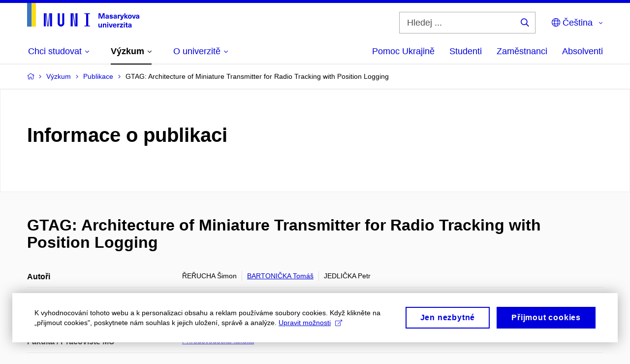

--- FILE ---
content_type: text/html; charset=utf-8
request_url: https://www.muni.cz/vyzkum/publikace/927573
body_size: 17862
content:


<!doctype html>
<!--[if lte IE 9]>    <html lang="cs" class="old-browser no-js no-touch"> <![endif]-->
<!--[if IE 9 ]>    <html lang="cs" class="ie9 no-js no-touch"> <![endif]-->
<!--[if (gt IE 9)|!(IE)]><!-->
<html class="no-js" lang="cs">
<!--<![endif]-->
<head>
    

<meta charset="utf-8" />
<meta name="viewport" content="width=device-width, initial-scale=1.0">

    <meta name="robots" content="index, follow">

<title>GTAG: Architecture of Miniature Transmitter for Radio Tracking with Position Logging | Masarykova univerzita</title>

<meta name="twitter:site" content="@muni_cz">
<meta name="twitter:card" content="summary">

    <meta name="author" content="Masarykova univerzita" />
    <meta name="twitter:title" content="GTAG: Architecture of Miniature Transmitter for Radio Tracking with Position Logging | Masarykova univerzita" />
    <meta property="og:title" content="GTAG: Architecture of Miniature Transmitter for Radio Tracking with Position Logging | Masarykova univerzita" />
    <meta property="og:image" content="https://cdn.muni.cz/media/2107661/img_3636.jpg?upscale=false&width=1200" />
    <meta name="twitter:image" content="https://cdn.muni.cz/media/2107662/img_3636.jpg?upscale=false&width=1200" />
    <meta property="og:url" content="https://www.muni.cz/vyzkum/publikace/927573" />
    <meta property="og:site_name" content="Masarykova univerzita" />


            <link rel="stylesheet" type="text/css" href="https://cdn.muni.cz/css/MuniWeb/MUNI/style.16de2afa9575307b7073.css" />
<script type="text/javascript" nonce="7d589f99-28b4-4cb4-a9a5-33bb19d3ddd4">/*! For license information please see muniweb-critical.f2b8e652ef8f9f2a5db3.js.LICENSE.txt */
!function(){function e(n){return e="function"==typeof Symbol&&"symbol"==typeof Symbol.iterator?function(e){return typeof e}:function(e){return e&&"function"==typeof Symbol&&e.constructor===Symbol&&e!==Symbol.prototype?"symbol":typeof e},e(n)}!function(n,t){function o(n,t){return e(n)===t}function i(){return"function"!=typeof t.createElement?t.createElement(arguments[0]):u?t.createElementNS.call(t,"http://www.w3.org/2000/svg",arguments[0]):t.createElement.apply(t,arguments)}function a(){var e=t.body;return e||((e=i(u?"svg":"body")).fake=!0),e}var s=[],c=[],r={_version:"3.3.1",_config:{classPrefix:"",enableClasses:!0,enableJSClass:!0,usePrefixes:!0},_q:[],on:function(e,n){var t=this;setTimeout((function(){n(t[e])}),0)},addTest:function(e,n,t){c.push({name:e,fn:n,options:t})},addAsyncTest:function(e){c.push({name:null,fn:e})}},l=function(){};l.prototype=r,l=new l;var d=t.documentElement,u="svg"===d.nodeName.toLowerCase(),f=r._config.usePrefixes?" -webkit- -moz- -o- -ms- ".split(" "):["",""];r._prefixes=f;var m=r.testStyles=function(e,n,o,s){var c,r,l,u,f="modernizr",m=i("div"),p=a();if(parseInt(o,10))for(;o--;)(l=i("div")).id=s?s[o]:f+(o+1),m.appendChild(l);return(c=i("style")).type="text/css",c.id="s"+f,(p.fake?p:m).appendChild(c),p.appendChild(m),c.styleSheet?c.styleSheet.cssText=e:c.appendChild(t.createTextNode(e)),m.id=f,p.fake&&(p.style.background="",p.style.overflow="hidden",u=d.style.overflow,d.style.overflow="hidden",d.appendChild(p)),r=n(m,e),p.fake?(p.parentNode.removeChild(p),d.style.overflow=u,d.offsetHeight):m.parentNode.removeChild(m),!!r};l.addTest("touch",(function(){var e;if("ontouchstart"in n||n.DocumentTouch&&t instanceof DocumentTouch)e=!0;else{var o=["@media (",f.join("touch-enabled),("),"heartz",")","{#modernizr{top:9px;position:absolute}}"].join("");m(o,(function(n){e=9===n.offsetTop}))}return e})),function(){var e,n,t,i,a,r;for(var d in c)if(c.hasOwnProperty(d)){if(e=[],(n=c[d]).name&&(e.push(n.name.toLowerCase()),n.options&&n.options.aliases&&n.options.aliases.length))for(t=0;t<n.options.aliases.length;t++)e.push(n.options.aliases[t].toLowerCase());for(i=o(n.fn,"function")?n.fn():n.fn,a=0;a<e.length;a++)1===(r=e[a].split(".")).length?l[r[0]]=i:(!l[r[0]]||l[r[0]]instanceof Boolean||(l[r[0]]=new Boolean(l[r[0]])),l[r[0]][r[1]]=i),s.push((i?"":"no-")+r.join("-"))}}(),function(e){var n=d.className,t=l._config.classPrefix||"";if(u&&(n=n.baseVal),l._config.enableJSClass){var o=new RegExp("(^|\\s)"+t+"no-js(\\s|$)");n=n.replace(o,"$1"+t+"js$2")}l._config.enableClasses&&(n+=" "+t+e.join(" "+t),u?d.className.baseVal=n:d.className=n)}(s),delete r.addTest,delete r.addAsyncTest;for(var p=0;p<l._q.length;p++)l._q[p]();n.Modernizr=l}(window,document),(navigator.maxTouchPoints>0||navigator.msMaxTouchPoints>0)&&(document.documentElement.className=document.documentElement.className.replace("no-touch","touch"))}(),function(e){e.oneTimeEvent=function(e,n,t){(t=t||document).addEventListener(e,(function t(o){return document.removeEventListener(e,t),n(o)}),!1)},e.isDocumentReady=!1,document.addEventListener("DocumentReady",(function(){e.isDocumentReady=!0})),e.elementReady=function(n,t){e.isDocumentReady?e.oneTimeEvent("ElementsReady."+n,t):e.oneTimeEvent("DocumentReady",t)},e.elementsReady=function(e,n){var t=function(o){e(o),!1!==n&&document.removeEventListener("ElementsReady",t)};document.addEventListener("ElementsReady",t,!1)},e.documentReady=function(e){document.addEventListener("DocumentReady",e,!1)};var n={};e.dictionary=function(e,t){if(null==t)return n[e];n[e]=t};var t={};e.items=function(e,n){if(null==n)return t[e];t[e]=n}}(window.Page=window.Page||{}),window.addEventListener("mc-consent",(function(e){e.detail.includes("mc-analytics")&&window.clarity&&window.clarity("consent")}));</script>


<script nonce="7d589f99-28b4-4cb4-a9a5-33bb19d3ddd4" data-gtm>
        window.gtm = {'data':{'code':{'v':'2.1'},'page':{'locale':'cs','title':'GTAG: Architecture of Miniature Transmitter for Radio Tracking with Position Logging'},'user':{'ip':'18.117.226.0'},'tags':['Věda a výzkum']},'trail':{'page.trail':'Výzkum/Publikace/Publikace'}};
    window.dataLayer = window.dataLayer || [];
    dataLayer.push(window.gtm.data);
    dataLayer.push(window.gtm.trail);
    dataLayer.push({'event':'page'});
</script><script nonce="7d589f99-28b4-4cb4-a9a5-33bb19d3ddd4">window.dataLayer = window.dataLayer || [];function gtag() { dataLayer.push(arguments); }gtag('consent', 'default', {'analytics_storage': 'denied','ad_user_data': 'denied','ad_personalization': 'denied','ad_storage': 'denied',});</script>
<script nonce="7d589f99-28b4-4cb4-a9a5-33bb19d3ddd4" type="text/javascript" class="">
    (function(w,d,s,l,i){w[l]=w[l]||[];w[l].push({'gtm.start':
    new Date().getTime(),event:'gtm.js'});var f=d.getElementsByTagName(s)[0],
    j=d.createElement(s),dl=l!='dataLayer'?'&l='+l:'';j.async=true;j.src=
    'https://www.googletagmanager.com/gtm.js?id='+i+dl;var n=d.querySelector('[nonce]');
    n&&j.setAttribute('nonce',n.nonce||n.getAttribute('nonce'));f.parentNode.insertBefore(j,f);
    })(window,document,'script','dataLayer','GTM-5LQKVJ');</script>        <script nonce="7d589f99-28b4-4cb4-a9a5-33bb19d3ddd4" type="text/javascript">
            (function (c, l, a, r, i, t, y) {
                c[a] = c[a] || function () { (c[a].q = c[a].q || []).push(arguments) };
                t = l.createElement(r); t.async = 1; t.src = "https://www.clarity.ms/tag/" + i;
                y = l.getElementsByTagName(r)[0]; y.parentNode.insertBefore(t, y);
            })(window, document, "clarity", "script", "ku57fhseug");
        </script>
    

<script nonce="7d589f99-28b4-4cb4-a9a5-33bb19d3ddd4" type="text/javascript" class="mc-analytics">
    var _paq = window._paq = window._paq || [];
    
        _paq.push(['disableCookies']);
        _paq.push(['trackPageView']);
    (function() {
    var u="//analytics-test.ics.muni.cz:3500/";
    _paq.push(['setTrackerUrl', u+'matomo.php']);
    _paq.push(['setSiteId', '667']);
    var d=document, g=d.createElement('script'), s=d.getElementsByTagName('script')[0];
    g.type='text/javascript'; g.async=true; g.src=u+'matomo.js'; s.parentNode.insertBefore(g,s);
    })();
</script>




<link rel="shortcut icon" type="image/x-icon" href="https://cdn.muni.cz/media/3722237/m_bile.ico" />



        <meta name="citation_title" content="GTAG: Architecture of Miniature Transmitter for Radio Tracking with Position Logging" />
        <meta name="citation_author" content="Řeřucha,  Šimon" />
        <meta name="citation_author" content="Bartonička,  Tom&#225;š" />
        <meta name="citation_author" content="Jedlička, Petr" />
        <meta name="citation_date" content="2011" />
        <meta name="citation_keywords" content="Miniature Transmitter GPS logging bats" />
        <meta name="citation_abstract" content="The radio telemetry is a well-known technique used within zoological research to exploit the behavior of animal species. A usage of GPS for a frequent and precise position recording gives interesting possibility for a further enhancement of this method. We present our proposal of an architecture and design concepts of telemetry transmitter with GPS module, called GTAG, that is suited for study of the Egyptian fruit bat ({\it Rousettus aegyptiacus}). The model group we study set particular constrains, especially the weight limit ($10$ g) and prevention of any power resources recharging technique. We discuss the aspect of physical realization and the energy-consumption issues. We have developed a reference implementation that has been already deployed during telemetry sessions and we evaluate the experience and compare the estimated performance of our device to a real data." />

    <meta name="facebook-domain-verification" content="37hb9y8dzayp8dy02ov1fdkhlvjp3i" />





    
</head>

<body>
            <p class="menu-accessibility">
            <a title="Přej&#237;t k obsahu (Kl&#225;vesov&#225; zkratka: Alt + 2)" accesskey="2" href="#main">
                Přej&#237;t k obsahu
            </a>
            <span class="hide">|</span>
            <a href="#menu-main">Přej&#237;t k hlavn&#237;mu menu</a>
                <span class="hide">|</span>
                <a href="#form-search">Přej&#237;t k vyhled&#225;v&#225;n&#237;</a>
        </p>

    
    


            <header class="header">
                <div class="header__wrap">
                    <div class="row-main">
                            <p class="header__logo header__logo--no-margin header__logo--no-margin--crop" role="banner">
                                        <a href="/" title="Homepage webu">
<svg width="228" height="50" viewBox="0 0 228 50"><rect x="0" y="0" width="9" height="48" style="fill:#3a75c3 !important"></rect>
<rect x="9" y="0" width="9" height="48" style="fill:#f9dd17 !important"></rect><path fill="#0000dc" d="M33.94,21l0,26.6l4.14,0l0,-26.6zm4.29,0l2.59,26.6l1.4,0l-2.58,-26.6zm6.73,0l-2.58,26.6l1.4,0l2.59,-26.6zm1.56,0l0,26.6l4.18,0l0,-26.6zm15.69,0l0,20.48c0,3.57,3.23,6.35,6.69,6.35c3.46,0,6.69,-2.78,6.69,-6.35l0,-20.48l-4.18,0l0,20.33c0,1.44,-1.29,2.47,-2.51,2.47c-1.22,0,-2.51,-1.03,-2.51,-2.47l0,-20.33zm26.26,0l0,26.6l4.18,0l0,-26.6zm4.33,0l3.95,26.6l1.45,0l-3.95,-26.6zm5.55,0l0,26.6l4.18,0l0,-26.6zm18.05,25.12l0,1.48l11.36,0l0,-1.48l-3.61,0l0,-23.64l3.61,0l0,-1.48l-11.36,0l0,1.48l3.57,0l0,23.64z"></path><path fill="#0000dc" d="M157.53,31.69l0,-10.68l-3.54,0l-1.55,4.9c-0.4,1.29,-0.76,2.63,-1.04,3.93l-0.03,0c-0.29,-1.3,-0.65,-2.64,-1.06,-3.93l-1.54,-4.9l-3.54,0l0,10.68l2.11,0l0,-5.31c0,-1.34,-0.03,-2.67,-0.09,-4l0.03,0c0.35,1.3,0.74,2.63,1.15,3.92l1.69,5.39l2.52,0l1.7,-5.39c0.4,-1.29,0.79,-2.62,1.13,-3.92l0.03,0c-0.06,1.33,-0.09,2.66,-0.09,4l0,5.31zm5.23,-7.86c-2.17,0,-3.22,1.17,-3.29,2.62l2.03,0c0.03,-0.72,0.48,-1.15,1.26,-1.15c0.74,0,1.25,0.39,1.25,1.35l0,0.27c-0.48,0.03,-1.34,0.12,-1.91,0.21c-2.2,0.34,-2.95,1.18,-2.95,2.43c0,1.32,0.98,2.31,2.6,2.31c1.04,0,1.9,-0.39,2.47,-1.2l0.03,0c0,0.37,0.03,0.7,0.1,1.02l1.9,0c-0.14,-0.51,-0.22,-1.13,-0.22,-2.09l0,-2.76c0,-1.99,-1.11,-3.01,-3.27,-3.01zm1.25,4.65c0,0.69,-0.07,1.09,-0.44,1.45c-0.3,0.3,-0.76,0.44,-1.19,0.44c-0.74,0,-1.13,-0.39,-1.13,-0.96c0,-0.62,0.36,-0.9,1.23,-1.05c0.45,-0.08,1.08,-0.14,1.53,-0.17zm6.81,-4.65c-1.89,0,-3.15,0.97,-3.15,2.34c0,1.77,1.36,2.07,2.64,2.4c1.19,0.31,1.75,0.45,1.75,1.11c0,0.45,-0.37,0.73,-1.1,0.73c-0.87,0,-1.34,-0.43,-1.34,-1.2l-2.13,0c0,1.85,1.31,2.72,3.42,2.72c2.07,0,3.36,-0.96,3.36,-2.39c0,-1.86,-1.5,-2.2,-2.86,-2.56c-1.16,-0.3,-1.64,-0.44,-1.64,-0.98c0,-0.43,0.36,-0.7,1.04,-0.7c0.75,0,1.19,0.33,1.19,1.11l2.02,0c0,-1.7,-1.21,-2.58,-3.2,-2.58zm8.23,0c-2.17,0,-3.22,1.17,-3.3,2.62l2.04,0c0.03,-0.72,0.48,-1.15,1.26,-1.15c0.74,0,1.25,0.39,1.25,1.35l0,0.27c-0.48,0.03,-1.34,0.12,-1.91,0.21c-2.2,0.34,-2.95,1.18,-2.95,2.43c0,1.32,0.97,2.31,2.59,2.31c1.05,0,1.91,-0.39,2.48,-1.2l0.03,0c0,0.37,0.03,0.7,0.1,1.02l1.89,0c-0.13,-0.51,-0.21,-1.13,-0.21,-2.09l0,-2.76c0,-1.99,-1.11,-3.01,-3.27,-3.01zm1.25,4.65c0,0.69,-0.08,1.09,-0.44,1.45c-0.3,0.3,-0.76,0.44,-1.2,0.44c-0.73,0,-1.12,-0.39,-1.12,-0.96c0,-0.62,0.36,-0.9,1.23,-1.05c0.45,-0.08,1.08,-0.14,1.53,-0.17zm8.02,-4.53c-0.9,0,-1.57,0.37,-2.08,1.2l-0.03,0l0,-1.08l-1.93,0l0,7.62l2.1,0l0,-3.6c0,-1.5,0.68,-2.31,1.97,-2.31c0.21,0,0.43,0.03,0.66,0.07l0,-1.81c-0.2,-0.06,-0.48,-0.09,-0.69,-0.09zm8.48,0.12l-2.16,0l-0.83,2.55c-0.34,1.05,-0.62,2.13,-0.88,3.19l-0.03,0c-0.24,-1.06,-0.52,-2.14,-0.84,-3.19l-0.78,-2.55l-2.25,0l2.16,6.19c0.3,0.86,0.36,1.1,0.36,1.38c0,0.75,-0.55,1.24,-1.39,1.24c-0.32,0,-0.61,-0.05,-0.82,-0.13l0,1.68c0.32,0.08,0.72,0.12,1.1,0.12c1.9,0,2.86,-0.67,3.63,-2.82zm8.19,7.62l-3.21,-4.11l2.89,-3.51l-2.36,0l-2.47,3.07l-0.03,0l0,-6.13l-2.09,0l0,10.68l2.09,0l0,-3.57l0.03,0l2.55,3.57zm3.89,-7.86c-2.39,0,-3.9,1.57,-3.9,4.05c0,2.47,1.51,4.05,3.9,4.05c2.38,0,3.9,-1.58,3.9,-4.05c0,-2.48,-1.52,-4.05,-3.9,-4.05zm0,1.62c1.03,0,1.69,0.94,1.69,2.43c0,1.48,-0.66,2.43,-1.69,2.43c-1.04,0,-1.7,-0.95,-1.7,-2.43c0,-1.49,0.66,-2.43,1.7,-2.43zm9.52,6.24l2.57,-7.62l-2.19,0l-0.89,3c-0.31,1.08,-0.6,2.19,-0.84,3.3l-0.03,0c-0.24,-1.11,-0.52,-2.22,-0.84,-3.3l-0.88,-3l-2.19,0l2.56,7.62zm6.27,-7.86c-2.17,0,-3.22,1.17,-3.3,2.62l2.04,0c0.03,-0.72,0.48,-1.15,1.26,-1.15c0.74,0,1.25,0.39,1.25,1.35l0,0.27c-0.48,0.03,-1.34,0.12,-1.91,0.21c-2.2,0.34,-2.95,1.18,-2.95,2.43c0,1.32,0.97,2.31,2.59,2.31c1.05,0,1.91,-0.39,2.48,-1.2l0.03,0c0,0.37,0.03,0.7,0.1,1.02l1.89,0c-0.13,-0.51,-0.21,-1.13,-0.21,-2.09l0,-2.76c0,-1.99,-1.11,-3.01,-3.27,-3.01zm1.25,4.65c0,0.69,-0.08,1.09,-0.44,1.45c-0.3,0.3,-0.76,0.44,-1.2,0.44c-0.73,0,-1.12,-0.39,-1.12,-0.96c0,-0.62,0.36,-0.9,1.23,-1.05c0.45,-0.08,1.08,-0.14,1.53,-0.17z"></path><path fill="#0000dc" d="M147.75,49.87c0.97,0,1.74,-0.46,2.24,-1.14l0.02,0l0,0.96l1.97,0l0,-7.62l-2.1,0l0,4.08c0,1.38,-0.63,2.07,-1.5,2.07c-0.82,0,-1.34,-0.52,-1.34,-1.68l0,-4.47l-2.1,0l0,4.68c0,2.07,1.1,3.12,2.81,3.12zm10.5,-7.98c-0.97,0,-1.74,0.46,-2.24,1.14l-0.02,0l0,-0.96l-1.97,0l0,7.62l2.1,0l0,-4.08c0,-1.38,0.63,-2.07,1.5,-2.07c0.82,0,1.34,0.52,1.34,1.68l0,4.47l2.1,0l0,-4.68c0,-2.07,-1.1,-3.12,-2.81,-3.12zm6.87,-1.08l0,-1.8l-2.1,0l0,1.8zm0,8.88l0,-7.62l-2.1,0l0,7.62zm6.21,0l2.56,-7.62l-2.19,0l-0.88,3c-0.32,1.08,-0.6,2.19,-0.84,3.3l-0.03,0c-0.24,-1.11,-0.53,-2.22,-0.84,-3.3l-0.89,-3l-2.19,0l2.57,7.62zm6.69,-1.24c-0.9,0,-1.67,-0.56,-1.73,-2.14l5.48,0c0,-0.84,-0.08,-1.42,-0.24,-1.95c-0.48,-1.54,-1.77,-2.53,-3.53,-2.53c-2.38,0,-3.78,1.74,-3.78,3.99c0,2.43,1.4,4.11,3.8,4.11c2.02,0,3.34,-1.16,3.64,-2.55l-2.14,0c-0.11,0.61,-0.66,1.07,-1.5,1.07zm-0.02,-5.14c0.84,0,1.53,0.53,1.67,1.68l-3.33,0c0.16,-1.15,0.81,-1.68,1.66,-1.68zm9.36,-1.36c-0.9,0,-1.57,0.37,-2.08,1.2l-0.03,0l0,-1.08l-1.94,0l0,7.62l2.1,0l0,-3.6c0,-1.5,0.69,-2.31,1.98,-2.31c0.21,0,0.42,0.03,0.66,0.07l0,-1.81c-0.21,-0.06,-0.48,-0.09,-0.69,-0.09zm7.5,1.83l0,-1.71l-6.12,0l0,1.65l3.59,0l0,0.03l-3.74,4.23l0,1.71l6.42,0l0,-1.65l-3.88,0l0,-0.03zm3.69,-2.97l0,-1.8l-2.1,0l0,1.8zm0,8.88l0,-7.62l-2.1,0l0,7.62zm5.46,-1.58c-0.72,0,-0.99,-0.33,-0.99,-1.16l0,-3.32l1.46,0l0,-1.56l-1.46,0l0,-1.98l-2.1,0l0,1.98l-1.23,0l0,1.56l1.23,0l0,3.69c0,1.77,0.77,2.47,2.52,2.47c0.36,0,0.83,-0.06,1.11,-0.15l0,-1.6c-0.13,0.05,-0.34,0.07,-0.54,0.07zm4.92,-6.28c-2.17,0,-3.22,1.17,-3.3,2.62l2.04,0c0.03,-0.72,0.48,-1.15,1.26,-1.15c0.74,0,1.25,0.39,1.25,1.35l0,0.27c-0.48,0.03,-1.34,0.12,-1.91,0.21c-2.2,0.34,-2.95,1.18,-2.95,2.43c0,1.32,0.97,2.31,2.59,2.31c1.05,0,1.91,-0.39,2.48,-1.2l0.03,0c0,0.37,0.03,0.71,0.1,1.02l1.89,0c-0.13,-0.51,-0.21,-1.13,-0.21,-2.09l0,-2.76c0,-1.99,-1.11,-3.01,-3.27,-3.01zm1.25,4.65c0,0.69,-0.08,1.09,-0.44,1.45c-0.3,0.3,-0.76,0.44,-1.2,0.44c-0.73,0,-1.12,-0.39,-1.12,-0.96c0,-0.62,0.36,-0.9,1.23,-1.05c0.45,-0.08,1.08,-0.14,1.53,-0.16z"></path><desc>Masarykova univerzita</desc></svg>        </a>

                            </p>

                    <div class="header__side">
                        

                            <form id="form-search" action="/vyhledavani" class="header__search" role="search">
                                <fieldset>
                                    <p>
                                        <label for="search" class="header__search__label icon icon-search"><span class="vhide">Hledej ...</span></label>
                                        <span class="inp-fix inp-icon inp-icon--after">
                                            <input type="text" name="q" id="search" class="inp-text" placeholder="Hledej ..." data-hj-masked maxlength="200">
                                            <button type="submit" class="btn-icon icon icon-search">
                                                <span class="vhide">Hledej ...</span>
                                            </button>
                                        </span>
                                    </p>
                                </fieldset>
                            </form>
                        
    <nav class="menu-lang menu-lang--select" aria-label="V&#253;běr jazyka">
        <p class="menu-lang__selected">
            <span class="link menu-lang__selected__link">
                <span class="icon icon-globe"></span> Čeština
            </span>
        </p>
        <p class="menu-lang__popup">
                <a href="/en/research/publications/927573"
                   rel="alternate"
                   hreflang="en"
                   lang="en" class="menu-lang__popup__link">
                    English
                </a>
                <a href="/uk/universytet-imeni-masaryka-dopomahaye-ukrayini"
                   rel="alternate"
                   hreflang="uk"
                   lang="uk" class="menu-lang__popup__link">
                    Українська
                </a>
        </p>
    </nav>

                        
                        <!-- placeholder pro externí přihlášení (desktop) -->
                        <div class="user-menu-ext-std" style="display:none;"></div>                        


                        <nav class="menu-mobile" role="navigation">
                            <ul class="menu-mobile__list">
                                    <li class="menu-mobile__item">
                                        <a href="#" class="menu-mobile__link menu-mobile__link--search" aria-hidden="true">
                                            <span class="icon icon-search"></span>
                                        </a>
                                    </li>

                                
    <li class="menu-mobile__item">
            <nav class="menu-lang menu-lang--select" aria-label="V&#253;běr jazyka">
                <p class="menu-lang__selected">
                    <span class="link menu-lang__selected__link">
                        <span class="icon icon-globe"></span>
                    </span>
                </p>
                <p class="menu-lang__popup">
                        <a href="/en/research/publications/927573"
                           rel="alternate"
                           hreflang="en"
                           lang="en" class="menu-lang__popup__link">
                            English
                        </a>
                        <a href="/uk/universytet-imeni-masaryka-dopomahaye-ukrayini"
                           rel="alternate"
                           hreflang="uk"
                           lang="uk" class="menu-lang__popup__link">
                            Українська
                        </a>
                </p>
            </nav>
    </li>

                                
                                <li class="user-menu-ext-mobile" style="display:none;"></li>



                                    <li class="menu-mobile__item">
                                        <a href="#" class="menu-mobile__link menu-mobile__link--burger">
                                            <span class="menu-mobile__burger"><span></span></span>
                                        </a>
                                    </li>
                            </ul>
                        </nav>

                    </div>

                            <nav id="menu-main" class="menu-primary" role="navigation">
                                <div class="menu-primary__holder">
                                    <div class="menu-primary__wrap">

    <ul class="menu-primary__list">
                <li class="menu-primary__item with-subbox">
                    <span class="menu-primary__links">
<a class="menu-primary__link" href="/uchazeci"><span class="menu-primary__inner">Chci studovat</span><span class="icon icon-angle-down"></span></a>                        <a href="#" class="menu-primary__toggle icon icon-angle-down" aria-hidden="true"></a>
                    </span>
                    <div class="menu-subbox">
                        <a href="#" class="menu-subbox__close icon icon-chevron-left" aria-hidden="true"></a>
                        
            <div class="row-main ">
        <div class="grid">
        <div class="grid__cell size--l--3-12 size--s--1-2 ">
                        

        <p class="menu-subbox__title">
			<a class="menu-subbox__title__link" href="/uchazeci/bakalarske-a-magisterske-studium">Bakalářské a magisterské studium</a>
		</p>
    <div class="menu-subbox__box u-mb-30">
            <ul class="menu-subbox__list">
            <li class="menu-subbox__item">

                <a href="/bakalarske-a-magisterske-obory" class="menu-submenu__link"  >
                    Studijní programy                </a>
                            </li>
            <li class="menu-subbox__item">

                <a href="/uchazeci/bakalarske-a-magisterske-studium/prijimacky" class="menu-submenu__link"  >
                    Přijímačky a TSP                </a>
                            </li>
            <li class="menu-subbox__item">

                <a href="/uchazeci/bakalarske-a-magisterske-studium/pruvodce" class="menu-submenu__link"  >
                    Průvodce uchazeče                </a>
                            </li>
            <li class="menu-subbox__item">

                <a href="/uchazeci/bakalarske-a-magisterske-studium/terminy-prihlasek-prijimacek-zapisu" class="menu-submenu__link"  >
                    Termíny a pozvánky                </a>
                            </li>
            <li class="menu-subbox__item">

                <a href="/uchazeci/bakalarske-a-magisterske-studium/faq-a-kontakt" class="menu-submenu__link"  >
                    FAQ a kontakt                </a>
                            </li>
            <li class="menu-subbox__item">

                <a href="/uchazeci/bakalarske-a-magisterske-studium/pro-slovenske-uchazece" class="menu-submenu__link"  >
                    Pro slovenské uchazeče                </a>
                            </li>
    </ul>

    </div>



                        

<p class="btn-wrap u-mb-0">
        <a class="btn btn-primary btn-s" target="_blank" rel="noopener" href=https://is.muni.cz/prihlaska/>
            <span>
                                                E-přihl&#225;ška
                                            </span>
        </a>
</p>


        </div>
        <div class="grid__cell size--l--3-12 size--s--1-2 ">
                        

        <p class="menu-subbox__title">
			Další možnosti studia
		</p>
    <div class="menu-subbox__box">
            <ul class="menu-subbox__list">
            <li class="menu-subbox__item">

                <a href="/uchazeci/navazujici-magisterske-studium" class="menu-submenu__link"  >
                    Navazující magisterské studium                </a>
                            </li>
            <li class="menu-subbox__item">

                <a href="/uchazeci/doktorske-studium" class="menu-submenu__link"  >
                    Doktorské studium                </a>
                            </li>
            <li class="menu-subbox__item">

                <a href="/uchazeci/rigorozni-rizeni" class="menu-submenu__link"  >
                    Rigorózní řízení                </a>
                            </li>
            <li class="menu-subbox__item">

                <a href="/uchazeci/vzdelavani-po-cely-zivot" class="menu-submenu__link"  >
                    Vzdělávání po celý život                </a>
                            </li>
            <li class="menu-subbox__item">

                <a href="/uchazeci" class="menu-submenu__link"  >
                    Studium na MU                </a>
                            </li>
    </ul>

    </div>



        </div>
        <div class="grid__cell size--l--6-12 ">
                        




    

        <div class="grid">
        <div class="grid__cell size--s--1-2 ">
                        


    <article class="box-article-grid">
            <a href="/bakalarske-a-magisterske-obory" class="box-article-grid__inner">
        <div class="box-article-grid__img">

                <img alt="Studijn&#237; programy"
                    src="https://cdn.muni.cz/media/3818569/prijimacky-na-masarykovu-univerzitu-studuj-na-muni.jpg?mode=crop&amp;center=0.5,0.5&amp;rnd=133864343310000000&amp;heightratio=0.5&width=278"
                    srcset="https://cdn.muni.cz/media/3818569/prijimacky-na-masarykovu-univerzitu-studuj-na-muni.jpg?mode=crop&amp;center=0.5,0.5&amp;rnd=133864343310000000&amp;heightratio=0.5&amp;width=278 278w,https://cdn.muni.cz/media/3818569/prijimacky-na-masarykovu-univerzitu-studuj-na-muni.jpg?mode=crop&amp;center=0.5,0.5&amp;rnd=133864343310000000&amp;heightratio=0.5&amp;width=477 477w" sizes="(min-width:1240px) 278px,(min-width:1024px) calc((100vw - 30px) * 0.5 - 20px),(min-width:768px) calc((100vw - 10px) * 0.5 - 20px),calc((100vw - 10px) * 1 - 20px)" />

        
            </div>            
        <div class="box-article-grid__content">
                 <h1 class="box-article-grid__title">
Studijní programy      </h1>

            
            
        </div>

            </a>
    </article>








        </div>
        <div class="grid__cell size--s--1-2 ">
                        


    <article class="box-article-grid">
            <a href="/uchazeci/bakalarske-a-magisterske-studium/prijimacky" class="box-article-grid__inner">
        <div class="box-article-grid__img">

                <img alt="Přij&#237;mačky a TSP"
                    src="https://cdn.muni.cz/media/3928807/tsp-na-necisto-student-premysli-nad-testem.png?mode=crop&amp;center=0.39,0.52&amp;rnd=134031755860000000&amp;heightratio=0.5&width=278"
                    srcset="https://cdn.muni.cz/media/3928807/tsp-na-necisto-student-premysli-nad-testem.png?mode=crop&amp;center=0.39,0.52&amp;rnd=134031755860000000&amp;heightratio=0.5&amp;width=278 278w,https://cdn.muni.cz/media/3928807/tsp-na-necisto-student-premysli-nad-testem.png?mode=crop&amp;center=0.39,0.52&amp;rnd=134031755860000000&amp;heightratio=0.5&amp;width=477 477w" sizes="(min-width:1240px) 278px,(min-width:1024px) calc((100vw - 30px) * 0.5 - 20px),(min-width:768px) calc((100vw - 10px) * 0.5 - 20px),calc((100vw - 10px) * 1 - 20px)" />

        
            </div>            
        <div class="box-article-grid__content">
                 <h1 class="box-article-grid__title">
Přijímačky a&#160;TSP      </h1>

            
            
        </div>

            </a>
    </article>








        </div>
        </div>











        </div>
        </div>
        </div>







                    </div>
                </li>
                <li class="menu-primary__item with-subbox">
                    <span class="menu-primary__links">
<a class="menu-primary__link is-active" href="/vyzkum"><span class="menu-primary__inner">Výzkum</span><span class="icon icon-angle-down"></span></a>                        <a href="#" class="menu-primary__toggle icon icon-angle-down" aria-hidden="true"></a>
                    </span>
                    <div class="menu-subbox">
                        <a href="#" class="menu-subbox__close icon icon-chevron-left" aria-hidden="true"></a>
                        
            <div class="row-main ">
        <div class="grid">
        <div class="grid__cell size--l--3-12 size--s--1-2 ">
                        

        <p class="menu-subbox__title">
			Výzkum na MU
		</p>
    <div class="menu-subbox__box">
            <ul class="menu-subbox__list">
            <li class="menu-subbox__item">

                <a href="/vyzkum" class="menu-submenu__link"  >
                    Náš výzkum                </a>
                            </li>
            <li class="menu-subbox__item">

                <a href="/vyzkum/deni-ve-vyzkumu" class="menu-submenu__link"  >
                    Dění ve výzkumu                </a>
                            </li>
            <li class="menu-subbox__item">

                <a href="/vyzkum/vyzkumne-uspechy" class="menu-submenu__link"  >
                    Výzkumná témata a úspěchy                </a>
                            </li>
            <li class="menu-subbox__item">

                <a href="/vyzkum/vyzkumna-infrastruktura" class="menu-submenu__link"  >
                    Výzkumná infrastruktura                </a>
                            </li>
            <li class="menu-subbox__item">

                <a href="/vyzkum/mezinarodni-vedecka-rada" class="menu-submenu__link"  >
                    Mezinárodní vědecká rada MU                </a>
                            </li>
    </ul>

    </div>



        </div>
        <div class="grid__cell size--l--3-12 size--s--1-2 ">
                        

        <p class="menu-subbox__title">
			Publikace a projekty
		</p>
    <div class="menu-subbox__box">
            <ul class="menu-subbox__list">
            <li class="menu-subbox__item">

                <a href="/vyzkum/publikace" class="menu-submenu__link"  >
                    Publikace                </a>
                            </li>
            <li class="menu-subbox__item">

                <a href="/vyzkum/projekty" class="menu-submenu__link"  >
                    Projekty                </a>
                            </li>
            <li class="menu-subbox__item">

                <a href="https://www.press.muni.cz/" class="menu-submenu__link menu-submenu__link--external" target=&#39;_blank&#39; >
                    Nakladatelství Munipress<span class="icon icon-external-link"></span>                </a>
                            </li>
    </ul>

    </div>



        </div>
        <div class="grid__cell size--l--3-12 size--s--1-2 ">
                        

        <p class="menu-subbox__title">
			Akademické kvalifikace
		</p>
    <div class="menu-subbox__box">
            <ul class="menu-subbox__list">
            <li class="menu-subbox__item">

                <a href="/vyzkum/akademicke-zalezitosti/habilitacni-rizeni-na-mu" class="menu-submenu__link"  >
                    Habilitační řízení                </a>
                            </li>
            <li class="menu-subbox__item">

                <a href="/vyzkum/akademicke-zalezitosti/rizeni-ke-jmenovani-profesorem-na-mu" class="menu-submenu__link"  >
                    Řízení ke jmenování profesorem                </a>
                            </li>
    </ul>

    </div>



        </div>
        <div class="grid__cell size--l--3-12 size--s--1-2 ">
                        


    <article class="box-article-grid">
            <a href="/vyzkum" class="box-article-grid__inner">
        <p class="box-article-grid__img">

                <img alt="Přečtěte si o v&#253;zkumu na MU"
                    src="https://cdn.muni.cz/media/3016087/img_3624.jpg?mode=crop&amp;center=0.5,0.5&amp;rnd=131562340670000000&amp;heightratio=0.5&width=278"
                    srcset="https://cdn.muni.cz/media/3016087/img_3624.jpg?mode=crop&amp;center=0.5,0.5&amp;rnd=131562340670000000&amp;heightratio=0.5&amp;width=278 278w,https://cdn.muni.cz/media/3016087/img_3624.jpg?mode=crop&amp;center=0.5,0.5&amp;rnd=131562340670000000&amp;heightratio=0.5&amp;width=477 477w" sizes="(min-width:1240px) 278px,(min-width:1024px) calc((100vw - 30px) * 0.5 - 20px),(min-width:768px) calc((100vw - 10px) * 0.5 - 20px),calc((100vw - 10px) * 1 - 20px)" />

        
            </p>            
        <div class="box-article-grid__content">
                 <h1 class="box-article-grid__title">
Přečtěte si o&#160;výzkumu na MU      </h1>

            
            
        </div>

            </a>
    </article>








        </div>
        </div>
        </div>







                    </div>
                </li>
                <li class="menu-primary__item with-subbox">
                    <span class="menu-primary__links">
<a class="menu-primary__link" href="/o-univerzite"><span class="menu-primary__inner">O univerzitě</span><span class="icon icon-angle-down"></span></a>                        <a href="#" class="menu-primary__toggle icon icon-angle-down" aria-hidden="true"></a>
                    </span>
                    <div class="menu-subbox">
                        <a href="#" class="menu-subbox__close icon icon-chevron-left" aria-hidden="true"></a>
                        
            <div class="row-main ">
        <div class="grid">
        <div class="grid__cell size--l--3-12 size--s--1-2 ">
                        

        <p class="menu-subbox__title">
			O univerzitě
		</p>
    <div class="menu-subbox__box">
            <ul class="menu-subbox__list">
            <li class="menu-subbox__item">

                <a href="/o-univerzite" class="menu-submenu__link"  >
                    Kdo jsme                </a>
                            </li>
            <li class="menu-subbox__item">

                <a href="/o-univerzite/uredni-deska" class="menu-submenu__link"  >
                    Úřední deska                </a>
                            </li>
            <li class="menu-subbox__item">

                <a href="/o-univerzite/kariera-na-mu" class="menu-submenu__link"  >
                    Kariéra na MU                </a>
                            </li>
            <li class="menu-subbox__item">

                <a href="/spoluprace/partnerstvi" class="menu-submenu__link"  >
                    Partnerství                </a>
                            </li>
            <li class="menu-subbox__item">

                <a href="/spoluprace/sluzby" class="menu-submenu__link"  >
                    Služby                </a>
                            </li>
    </ul>

    </div>



        </div>
        <div class="grid__cell size--l--3-12 size--s--1-2 ">
                        

        <p class="menu-subbox__title">
			Kontakty
		</p>
    <div class="menu-subbox__box">
            <ul class="menu-subbox__list">
            <li class="menu-subbox__item">

                <a href="/kontakty" class="menu-submenu__link"  >
                    Kontakty                </a>
                            </li>
            <li class="menu-subbox__item">

                <a href="/o-univerzite/fakulty-a-pracoviste/organizacni-struktura" class="menu-submenu__link"  >
                    Fakulty a pracoviště                </a>
                            </li>
            <li class="menu-subbox__item">

                <a href="/o-univerzite/fakulty-a-pracoviste#organy" class="menu-submenu__link"  >
                    Orgány univerzity                </a>
                            </li>
            <li class="menu-subbox__item">

                <a href="/mapa" class="menu-submenu__link"  >
                    Budovy a místnosti                </a>
                            </li>
    </ul>

    </div>



        </div>
        <div class="grid__cell size--l--3-12 size--s--1-2 ">
                        

        <p class="menu-subbox__title">
			Aktuálně
		</p>
    <div class="menu-subbox__box">
            <ul class="menu-subbox__list">
            <li class="menu-subbox__item">

                <a href="/kalendar" class="menu-submenu__link"  >
                    Kalendář                </a>
                            </li>
            <li class="menu-subbox__item">

                <a href="https://www.em.muni.cz/" class="menu-submenu__link menu-submenu__link--external" target=&#39;_blank&#39; >
                    Zpravodajský portál MU<span class="icon icon-external-link"></span>                </a>
                            </li>
            <li class="menu-subbox__item">

                <a href="/pro-media" class="menu-submenu__link"  >
                    Pro média                </a>
                            </li>
    </ul>

    </div>



        </div>
        <div class="grid__cell size--l--3-12 size--s--1-2 ">
                        

        <p class="menu-subbox__title">
			Vize a mise
		</p>
    <div class="menu-subbox__box">
            <ul class="menu-subbox__list">
            <li class="menu-subbox__item">

                <a href="/o-univerzite/kvalita-vyuky" class="menu-submenu__link"  >
                    Kvalita výuky                </a>
                            </li>
            <li class="menu-subbox__item">

                <a href="/o-univerzite/etika" class="menu-submenu__link"  >
                    Etické zásady                </a>
                            </li>
            <li class="menu-subbox__item">

                <a href="/o-univerzite/ochrana-prav" class="menu-submenu__link"  >
                    Ochrana práv                </a>
                            </li>
            <li class="menu-subbox__item">

                <a href="https://sustain.muni.cz/" class="menu-submenu__link menu-submenu__link--external" target=&#39;_blank&#39; >
                    Udržitelnost<span class="icon icon-external-link"></span>                </a>
                            </li>
            <li class="menu-subbox__item">

                <a href="/o-univerzite/strategicke-projekty" class="menu-submenu__link"  >
                    Strategické projekty                </a>
                            </li>
            <li class="menu-subbox__item">

                <a href="/o-univerzite/genderova-rovnost-na-mu" class="menu-submenu__link"  >
                    Genderová rovnost                </a>
                            </li>
    </ul>

    </div>



        </div>
        </div>
        </div>







                    </div>
                </li>
    </ul>







<ul class="menu-header-secondary">
            <li class="menu-header-secondary__item">
                <a href="/muni-pomaha-ukrajine" class="menu-header-secondary__link ">
                    Pomoc Ukrajině
                </a>
            </li>
            <li class="menu-header-secondary__item">
                <a href="/studenti" class="menu-header-secondary__link ">
                    Studenti
                </a>
            </li>
            <li class="menu-header-secondary__item">
                <a href="https://portal.muni.cz/" class="menu-header-secondary__link " target="_blank" rel="noopener">
                    Zaměstnanci
                </a>
            </li>
            <li class="menu-header-secondary__item">
                <a href="/absolventi" class="menu-header-secondary__link ">
                    Absolventi
                </a>
            </li>

    
</ul>                                    </div>
                                   
                                        <a href="#" class="menu-primary__title">
                                            <span></span>
                                            &nbsp;
                                        </a>
                                    
                                    <div class="menu-primary__main-toggle" aria-hidden="true"></div>
                                </div>
                            </nav>
                    </div>
                </div>
                





            </header>


    <main id="main" class="main">


<nav class="menu-breadcrumb" role="navigation">
    <div class="row-main">
        <strong class="vhide">Zde se nacházíte:</strong>
        <ol class="menu-breadcrumb__list" vocab="http://schema.org/" typeof="BreadcrumbList">
            <li class="menu-breadcrumb__item menu-breadcrumb__item--home" property="itemListElement" typeof="ListItem">
                <a class="menu-breadcrumb__link" property="item" typeof="WebPage" href="/">
                    <span property="name">Masarykova univerzita</span></a>
                <span class="icon icon-angle-right"></span>
                <meta property="position" content="1">
            </li>

                <li class="menu-breadcrumb__item menu-breadcrumb__item--mobile">
                    <span class="icon icon-ellipsis-h"></span>
                    <span class="icon icon-angle-right"></span>
                </li>

                <li class="menu-breadcrumb__item menu-breadcrumb__item--mobile-hidden" property="itemListElement" typeof="ListItem">
                            <a href="/vyzkum" class="menu-breadcrumb__link" property="item" typeof="WebPage">
            <span property="name" category="">Výzkum</span></a>

                            
                        <span class="icon icon-angle-right"></span>
                    <meta property="position" content="2">
                </li>
                <li class="menu-breadcrumb__item" property="itemListElement" typeof="ListItem">
                            <a href="/vyzkum/publikace" class="menu-breadcrumb__link" property="item" typeof="WebPage">
            <span property="name" category="">Publikace</span></a>

                            
                        <span class="icon icon-angle-right"></span>
                    <meta property="position" content="3">
                </li>
                <li class="menu-breadcrumb__item">
                             <span property="name">GTAG: Architecture of Miniature Transmitter for Radio Tracking with Position Logging</span>

                            
                    <meta content="4">
                </li>
        </ol>
    </div>
</nav>




        
                        


        <div class="box-hero box-hero--bordered">


    <div class="row-main">


<div class="box-hero__content">
    <div class="box-hero__content-inner">
        
                        



        <div class=" u-mt-0 u-mb-0 u-pt-0 u-pb-0">

    <div class="h2">Informace o&#160;publikaci</div>



        </div>








    </div>
</div>

    </div> 

     </div>





                        

<div class="row-main">
    <h1 class="h3 u-mb-30">GTAG: Architecture of Miniature Transmitter for Radio Tracking with Position Logging</h1>



    <div>
        <table>
            <colgroup>
                <col style="width: 25%;">
                <col style="width: 75%;">
            </colgroup>
            <tbody>




                <tr>
                    <th>Autoři</th>
                    <td>
                        <p class="meta u-mb-0">
                                <span class="meta__item">
ŘEŘUCHA Šimon                                </span>
                                <span class="meta__item">
<a href="/lide/54832-tomas-bartonicka">BARTONIČKA Tomáš</a>                                </span>
                                <span class="meta__item">
                                        JEDLIČKA&nbsp;Petr
                                </span>
                        </p>
                    </td>
                </tr>

                <tr>
                    <th>Rok publikov&#225;n&#237;</th>
                    <td>2011</td>
                </tr>

                        <tr>
                            <th>Druh</th>
                            <td>
                                Konferenčn&#237; abstrakty
                            </td>
                        </tr>

        <tr>
            <th>Fakulta / Pracoviště MU</th>
            <td>
                <p class="meta">
                        <span class="meta__item">
                            <a href="/o-univerzite/fakulty-a-pracoviste/prirodovedecka-fakulta" >
                                Př&#237;rodovědeck&#225; fakulta
                            </a>
                        </span>
                </p>
            </td>
        </tr>
    <tr>
        <th>Citace</th>
        <td><div style="width: 16px; height: 16px; position: relative" data-replace-ajax="ExtProxyApi/GetCitation?id=927573&lang=cs"></div></td>
    </tr>

                

                    <tr>
                        <th>Popis</th>
                        <td>
                            The radio telemetry is a well-known technique used within zoological research to exploit the behavior of animal species. A usage of GPS for a frequent and precise position recording gives interesting possibility for a further enhancement of this method. We present our proposal of an architecture and design concepts of telemetry transmitter with GPS module, called GTAG, that is suited for study of the Egyptian fruit bat ({\it Rousettus aegyptiacus}). The model group we study set particular constrains, especially the weight limit ($10$ g) and prevention of any power resources recharging technique. We discuss the aspect of physical realization and the energy-consumption issues. We have developed a reference implementation that has been already deployed during telemetry sessions and we evaluate the experience and compare the estimated performance of our device to a real data.
                        </td>
                    </tr>

                    <tr>
                        <th>Souvisej&#237;c&#237; projekty:</th>
                        <td>
                            <ul class="crossroad-links__list">
                                    <li class="crossroad-links__item u-mb-0">
                                        <a href="/vyzkum/projekty/2133" >
                                            Diverzita biotick&#253;ch společenstev: kauz&#225;ln&#237; anal&#253;za variability v prostoru a čase
                                        </a>
                                    </li>
                                    <li class="crossroad-links__item u-mb-0">
                                        <a href="/vyzkum/projekty/6624" >
                                            Evolučn&#237; biogeografie kaloně Rousettus aegyptiacus ve středozemn&#237; oblasti
                                        </a>
                                    </li>
                            </ul>
                        </td>
                    </tr>

            </tbody>
        </table>
    </div>
</div>



























    </main>


        <footer class="footer">





            <div class="row-main">

        <div class="footer__menu">
        <div class="grid">
        <div class="grid__cell size--m--1-5 size--l--2-12 footer__menu__toggle">
            <div class="footer__menu__title with-subitems">
                <h2 class=""><a href="/uchazeci" class="footer__menu__title__link"  title="Chci studovat">
Chci studovat
                        </a></h2>
                <a href="#" class="footer__menu__title__toggle icon icon-angle-down" aria-hidden="true" title="Zobraz podmenu"></a>
            </div>
                <div class="footer__menu__box">
                    <ul class="footer__menu__list">
                                <li class="footer__menu__item">
                                    <a href="/uchazeci/bakalarske-a-magisterske-studium" class="footer__menu__link"  title="Bakalářské a&#160;magisterské studium">
                                        Bakalářské a&#160;magisterské studium
                                    </a>
                                </li>
                                <li class="footer__menu__item">
                                    <a href="/uchazeci/navazujici-magisterske-studium" class="footer__menu__link"  title="Navazující magisterské studium">
                                        Navazující magisterské studium
                                    </a>
                                </li>
                                <li class="footer__menu__item">
                                    <a href="/uchazeci/doktorske-studium" class="footer__menu__link"  title="Doktorské studium">
                                        Doktorské studium
                                    </a>
                                </li>
                                <li class="footer__menu__item">
                                    <a href="/uchazeci/vzdelavani-po-cely-zivot" class="footer__menu__link"  title="Univerzita na celý život">
                                        Univerzita na celý život
                                    </a>
                                </li>
                                <li class="footer__menu__item">
                                    <a href="https://is.muni.cz/prihlaska/" class="footer__menu__link"  target="_blank" rel="noopener" title="E-přihláška">
                                        E-přihláška
                                    </a>
                                </li>
                    </ul>
                </div>
        </div>




        <div class="grid__cell size--m--1-5 size--l--2-12 footer__menu__toggle">
            <div class="footer__menu__title with-subitems">
                <h2 class=""><a href="/vyzkum" class="footer__menu__title__link"  title="Výzkum">
Výzkum
                        </a></h2>
                <a href="#" class="footer__menu__title__toggle icon icon-angle-down" aria-hidden="true" title="Zobraz podmenu"></a>
            </div>
                <div class="footer__menu__box">
                    <ul class="footer__menu__list">
                                <li class="footer__menu__item">
                                    <a href="/vyzkum" class="footer__menu__link"  title="Náš výzkum">
                                        Náš výzkum
                                    </a>
                                </li>
                                <li class="footer__menu__item">
                                    <a href="/vyzkum/deni-ve-vyzkumu" class="footer__menu__link"  title="Dění ve výzkumu">
                                        Dění ve výzkumu
                                    </a>
                                </li>
                                <li class="footer__menu__item">
                                    <a href="/vyzkum/vyzkumne-uspechy" class="footer__menu__link"  title="Výzkumné úspěchy">
                                        Výzkumné úspěchy
                                    </a>
                                </li>
                                <li class="footer__menu__item">
                                    <a href="/vyzkum/vyzkumna-temata" class="footer__menu__link"  title="Výzkumná témata">
                                        Výzkumná témata
                                    </a>
                                </li>
                                <li class="footer__menu__item">
                                    <a href="/vyzkum/vyzkumna-infrastruktura" class="footer__menu__link"  title="Výzkumná infrastruktura">
                                        Výzkumná infrastruktura
                                    </a>
                                </li>
                                <li class="footer__menu__item">
                                    <a href="/vyzkum/mezinarodni-vedecka-rada" class="footer__menu__link"  title="Mezinárodní vědecká rada">
                                        Mezinárodní vědecká rada
                                    </a>
                                </li>
                                <li class="footer__menu__item">
                                    <a href="/vyzkum/publikace" class="footer__menu__link"  title="Publikace">
                                        Publikace
                                    </a>
                                </li>
                                <li class="footer__menu__item">
                                    <a href="/vyzkum/projekty" class="footer__menu__link"  title="Projekty">
                                        Projekty
                                    </a>
                                </li>
                                <li class="footer__menu__item">
                                    <a href="/vyzkum/akademicke-zalezitosti/habilitacni-rizeni-na-mu" class="footer__menu__link"  title="Habilitační řízení">
                                        Habilitační řízení
                                    </a>
                                </li>
                                <li class="footer__menu__item">
                                    <a href="/vyzkum/akademicke-zalezitosti/rizeni-ke-jmenovani-profesorem-na-mu" class="footer__menu__link"  title="Řízení ke jmenování profesorem">
                                        Řízení ke jmenování profesorem
                                    </a>
                                </li>
                    </ul>
                </div>
        </div>




        <div class="grid__cell size--m--1-5 size--l--2-12 footer__menu__toggle">
            <div class="footer__menu__title with-subitems">
                <h2 class=""><a href="/o-univerzite" class="footer__menu__title__link"  title="O&#160;univerzitě">
O&#160;univerzitě
                        </a></h2>
                <a href="#" class="footer__menu__title__toggle icon icon-angle-down" aria-hidden="true" title="Zobraz podmenu"></a>
            </div>
                <div class="footer__menu__box">
                    <ul class="footer__menu__list">
                                <li class="footer__menu__item">
                                    <a href="/o-univerzite" class="footer__menu__link"  title="Kdo jsme">
                                        Kdo jsme
                                    </a>
                                </li>
                                <li class="footer__menu__item">
                                    <a href="/o-univerzite/uredni-deska" class="footer__menu__link"  title="Úřední deska">
                                        Úřední deska
                                    </a>
                                </li>
                                <li class="footer__menu__item">
                                    <a href="/o-univerzite/kariera-na-mu" class="footer__menu__link"  title="Kariéra na MU">
                                        Kariéra na MU
                                    </a>
                                </li>
                                <li class="footer__menu__item">
                                    <a href="/spoluprace/partnerstvi" class="footer__menu__link"  title="Partnerství">
                                        Partnerství
                                    </a>
                                </li>
                                <li class="footer__menu__item">
                                    <a href="/spoluprace/sluzby" class="footer__menu__link"  title="Služby">
                                        Služby
                                    </a>
                                </li>
                    </ul>
                </div>
        </div>




        <div class="grid__cell size--m--1-5 size--l--2-12 footer__menu__toggle">
            <div class="footer__menu__title with-subitems">
                <h2 class="">Kontakty</h2>
                <a href="#" class="footer__menu__title__toggle icon icon-angle-down" aria-hidden="true" title="Zobraz podmenu"></a>
            </div>
                <div class="footer__menu__box">
                    <ul class="footer__menu__list">
                                <li class="footer__menu__item">
                                    <a href="/kontakty" class="footer__menu__link"  title="Kontakty">
                                        Kontakty
                                    </a>
                                </li>
                                <li class="footer__menu__item">
                                    <a href="/o-univerzite/fakulty-a-pracoviste/organizacni-struktura" class="footer__menu__link"  title="Fakulty a pracoviště">
                                        Fakulty a pracoviště
                                    </a>
                                </li>
                                <li class="footer__menu__item">
                                    <a href="/o-univerzite/fakulty-a-pracoviste#organy" class="footer__menu__link"  title="Orgány univerzity">
                                        Orgány univerzity
                                    </a>
                                </li>
                                <li class="footer__menu__item">
                                    <a href="https://knihovny.muni.cz" class="footer__menu__link"  target="_blank" rel="noopener" title="Knihovny">
                                        Knihovny
                                    </a>
                                </li>
                                <li class="footer__menu__item">
                                    <a href="/mapa" class="footer__menu__link"  title="Budovy a místnosti">
                                        Budovy a místnosti
                                    </a>
                                </li>
                    </ul>
                </div>
        </div>




        <div class="grid__cell size--m--1-5 size--l--2-12 footer__menu__toggle">
            <div class="footer__menu__title with-subitems">
                <h2 class=""><a href="/kalendar" class="footer__menu__title__link"  title="Aktuálně">
Aktuálně
                        </a></h2>
                <a href="#" class="footer__menu__title__toggle icon icon-angle-down" aria-hidden="true" title="Zobraz podmenu"></a>
            </div>
                <div class="footer__menu__box">
                    <ul class="footer__menu__list">
                                <li class="footer__menu__item">
                                    <a href="/kalendar" class="footer__menu__link"  title="Kalendář">
                                        Kalendář
                                    </a>
                                </li>
                                <li class="footer__menu__item">
                                    <a href="https://www.em.muni.cz/" class="footer__menu__link"  target="_blank" rel="noopener" title="Zpravodajský portál MU">
                                        Zpravodajský portál MU
                                    </a>
                                </li>
                                <li class="footer__menu__item">
                                    <a href="/pro-media" class="footer__menu__link"  title="Pro média">
                                        Pro média
                                    </a>
                                </li>
                    </ul>
                </div>
        </div>
        </div>
        </div>




                    <div class="footer__links">
                        <div class="grid">
                                    <div class="grid__cell size--auto">
                                        <p>
                                            <a class="" href="https://www.online.muni.cz/"  target="_blank" rel="noopener">
                                                Univerzitní magazín
                                            </a>
                                        </p>
                                    </div>
                                    <div class="grid__cell size--auto">
                                        <p>
                                            <a class="" href="https://is.muni.cz/"  target="_blank" rel="noopener">
                                                IS MU
                                            </a>
                                        </p>
                                    </div>
                                    <div class="grid__cell size--auto">
                                        <p>
                                            <a class="" href="https://inet.muni.cz/"  target="_blank" rel="noopener">
                                                INET MU
                                            </a>
                                        </p>
                                    </div>
                                    <div class="grid__cell size--auto">
                                        <p>
                                            <a class="" href="https://portal.muni.cz/"  target="_blank" rel="noopener">
                                                Portál MU
                                            </a>
                                        </p>
                                    </div>
                                    <div class="grid__cell size--auto">
                                        <p>
                                            <a class="" href="https://is.muni.cz/obchod/"  target="_blank" rel="noopener">
                                                Obchodní centrum MU
                                            </a>
                                        </p>
                                    </div>
                                    <div class="grid__cell size--auto">
                                        <p>
                                            <a class="" href="https://munishop.muni.cz/"  target="_blank" rel="noopener">
                                                Munishop
                                            </a>
                                        </p>
                                    </div>
                                    <div class="grid__cell size--auto">
                                        <p>
                                            <a class="" href="https://sablony.muni.cz"  target="_blank" rel="noopener">
                                                Jednotný vizuální styl
                                            </a>
                                        </p>
                                    </div>
                        </div>
                    </div>




                    <div class="footer__bottom">
                        <div class="footer__copyrights">
                                © 2026 <a href="https://www.muni.cz" target="_blank" rel="noopener">Masarykova univerzita</a>
                                <br />
                            <span class="meta">
                                    <span class="meta__item"><a href="/spravce-webu">Správce webu</a></span>
                                        <span class="meta__item"><a href="/system/prohlaseni-o-pristupnosti">Prohlášení o přístupnosti</a></span>
                                                                    <span class="meta__item"><a href="#" class="mc-open-dialog">Cookies</a></span>
                            </span>
                        </div>

                            <div class="footer__share" style="margin: 0 0 2.1em;">
                                            <a class="footer__share-item icon icon-facebook" title="Facebook" href="https://www.facebook.com/masarykova.univerzita" target="_blank" rel="noopener">
                                                <span class="vhide">Facebook</span>
                                            </a>
                                            <a class="footer__share-item icon icon-instagram" title="Instagram" href="https://www.instagram.com/muni_cz/" target="_blank" rel="noopener">
                                                <span class="vhide">Instagram</span>
                                            </a>
                                            <a class="footer__share-item icon icon-youtube" title="Youtube" href="https://www.youtube.com/channel/UCaDANN_UsSFy2E3AQ0YhFoA" target="_blank" rel="noopener">
                                                <span class="vhide">Youtube</span>
                                            </a>
                                            <a class="footer__share-item icon icon-linkedin" title="LinkedIn" href="https://www.linkedin.com/school/15091778/" target="_blank" rel="noopener">
                                                <span class="vhide">LinkedIn</span>
                                            </a>
                                                <a class="footer__share-item icon icon-envelope" title="e-mail" href="mailto:info@muni.cz">
                                                    <span class="vhide">e-mail</span>
                                                </a>
                                            <a class="footer__share-item icon icon-email" title="Email" href="http://info@muni.cz" target="_blank" rel="noopener">
                                                <span class="vhide">Email</span>
                                            </a>
                                
<div class="btn-dropdown no-a-underline right u-mb-0" data-href="dropdown-cal">
    <a class="footer__share-item icon icon-calendar-alt" data-href="dropdown-cal" title="Přidat ud&#225;losti do osobn&#237;ho kalend&#225;ře" href="#">
        <span class="vhide">Přidat do kalend&#225;ře</span>
    </a>
    <div class="btn-dropdown__menu add-calendar btn-dropdown__menu--up btn-dropdown__menu--right-align">
        <div class="btn-dropdown__list">
            <div class="btn-dropdown__item">
                <a href="https://calendar.google.com/calendar/r/settings/addbyurl?cid=webcal%3a%2f%2fwww.muni.cz%3a443%2fUmbraco%2fApi%2fNewsEventsApi%2fGetCalendar%3fmodule%3ddkonPFMNkg515NFSVnpRRenYCqYZm6Z27IDDo2MWH54yrZE9U1b7c6Er5gj%252ftfiKGZiiIg%253d%253d%26lang%3dcs" class="btn-dropdown__link" target="_blank" rel="noopener">
                    Přidat do kalend&#225;ře Google
                    <span class="icon icon-google" style="font-size: inherit"></span>
                </a>
            </div>
            <div class="btn-dropdown__item">
                <a href="https://outlook.office.com/calendar/addcalendar?url=webcal%3a%2f%2fwww.muni.cz%3a443%2fUmbraco%2fApi%2fNewsEventsApi%2fGetCalendar%3fmodule%3ddkonPFMNkg515NFSVnpRRenYCqYZm6Z27IDDo2MWH54yrZE9U1b7c6Er5gj%252ftfiKGZiiIg%253d%253d%26lang%3dcs" class="btn-dropdown__link" target="_blank" rel="noopener">
                    Přidat do kalend&#225;ře Microsoft 365 – web
                    <span class="icon icon-microsoft" style="font-size: inherit"></span>
                </a>
            </div>
            <div class="btn-dropdown__item">
                <a href="webcals://www.muni.cz:443/Umbraco/Api/NewsEventsApi/GetCalendar?module=dkonPFMNkg515NFSVnpRRenYCqYZm6Z27IDDo2MWH54yrZE9U1b7c6Er5gj%2ftfiKGZiiIg%3d%3d&amp;lang=cs" class="btn-dropdown__link" target="_blank" rel="noopener">
                    Přidat do kalend&#225;ře Microsoft 365 – PC
                    <span class="icon icon-microsoft" style="font-size: inherit"></span>
                </a>
            </div>
        </div>
    </div>
</div>
<div class="btn-dropdown no-a-underline right u-mb-0" data-href="dropdown-cal">
    <a class="footer__share-item icon icon-calendar-alt" data-href="dropdown-cal" title="Přidat ud&#225;losti do osobn&#237;ho kalend&#225;ře" href="#">
        <span class="vhide">Přidat do kalend&#225;ře</span>
    </a>
    <div class="btn-dropdown__menu add-calendar btn-dropdown__menu--up btn-dropdown__menu--right-align">
        <div class="btn-dropdown__list">
            <div class="btn-dropdown__item">
                <a href="https://calendar.google.com/calendar/r/settings/addbyurl?cid=webcal%3a%2f%2fwww.muni.cz%3a443%2fUmbraco%2fApi%2fNewsEventsApi%2fGetCalendar%3fmodule%3dHIQ%252fIBt203TaCnKKRDyOFDn9U6EfHb%252fl8pLXFw9lBRGHbt9%252fB2vMgKZYXcF8iItCUmyrkA%253d%253d%26lang%3dcs" class="btn-dropdown__link" target="_blank" rel="noopener">
                    Přidat do kalend&#225;ře Google
                    <span class="icon icon-google" style="font-size: inherit"></span>
                </a>
            </div>
            <div class="btn-dropdown__item">
                <a href="https://outlook.office.com/calendar/addcalendar?url=webcal%3a%2f%2fwww.muni.cz%3a443%2fUmbraco%2fApi%2fNewsEventsApi%2fGetCalendar%3fmodule%3dHIQ%252fIBt203TaCnKKRDyOFDn9U6EfHb%252fl8pLXFw9lBRGHbt9%252fB2vMgKZYXcF8iItCUmyrkA%253d%253d%26lang%3dcs" class="btn-dropdown__link" target="_blank" rel="noopener">
                    Přidat do kalend&#225;ře Microsoft 365 – web
                    <span class="icon icon-microsoft" style="font-size: inherit"></span>
                </a>
            </div>
            <div class="btn-dropdown__item">
                <a href="webcals://www.muni.cz:443/Umbraco/Api/NewsEventsApi/GetCalendar?module=HIQ%2fIBt203TaCnKKRDyOFDn9U6EfHb%2fl8pLXFw9lBRGHbt9%2fB2vMgKZYXcF8iItCUmyrkA%3d%3d&amp;lang=cs" class="btn-dropdown__link" target="_blank" rel="noopener">
                    Přidat do kalend&#225;ře Microsoft 365 – PC
                    <span class="icon icon-microsoft" style="font-size: inherit"></span>
                </a>
            </div>
        </div>
    </div>
</div>                            </div>
                    </div>

                

            </div>
        </footer>

<div class="box-fixed-notice box-fixed-notice--old-browsers">
    <div class="row-main">
<form action="/vyzkum/publikace/776743" enctype="multipart/form-data" method="post">            <p class="box-fixed-notice__text">
                Použ&#237;v&#225;te starou verzi internetov&#233;ho prohl&#237;žeče. Doporučujeme aktualizovat V&#225;š prohl&#237;žeč na nejnovějš&#237; verzi.
            </p>
            <p class="box-fixed-notice__btn-wrap">
                    <a href="/system/old-browser" class="btn btn-white btn-border btn-s">
                        <span>Dalš&#237; info</span>
                    </a>
                <button type="submit" class="btn btn-white btn-border btn-s">
                    <span>Zavř&#237;t</span>
                </button>
            </p>
<input name='ufprt' type='hidden' value='zAjq6Jx6CeCUrEQD5cdUJ27EBkxEXIktwKupQoTqioCPwf6j/aQY0KnsK2SXjeNuVxBme1tJ+kA3Hp5I6AAwwn1wexEcTVIBauum3bq7X37J8ro4UvwbmPRXPCvZJ/7gd2Id+Ya+E0v29r1y1M+EBBbIqQGJacxnUI2jcq0K/VIdUQZY' /></form>    </div>
</div>
    <script nonce="7d589f99-28b4-4cb4-a9a5-33bb19d3ddd4">
    !function(i,c){i.muniCookies=c;var s=document.createElement("script");s.src=c.scriptUrl+"main.js",document.head.appendChild(s)}(window,{
        scriptUrl: 'https://cdn.muni.cz/Scripts/libs/muni-cookies/',
        lang: 'cs',
        
        key: '1381a542-4547-47f9-a6fb-706e21fa6bf8'})
</script>
<script type="text/javascript" src="https://cdn.muni.cz/css/MuniWeb/_Shared/muniweb.bb1d162bd66f215c8ff7.js" nonce="7d589f99-28b4-4cb4-a9a5-33bb19d3ddd4"></script>



    <script nonce="7d589f99-28b4-4cb4-a9a5-33bb19d3ddd4">App.run({}); Page.run();</script>
    
</body>
</html>









--- FILE ---
content_type: text/plain; charset=utf-8
request_url: https://www.muni.cz/Redakce/Api/ExtProxyApi/GetCitation?id=927573&lang=cs
body_size: 151
content:
ŘEŘUCHA, Šimon; Tomáš BARTONIČKA a Petr JEDLIČKA. GTAG:
Architecture of Miniature Transmitter for Radio Tracking with
Position Logging. 2011.